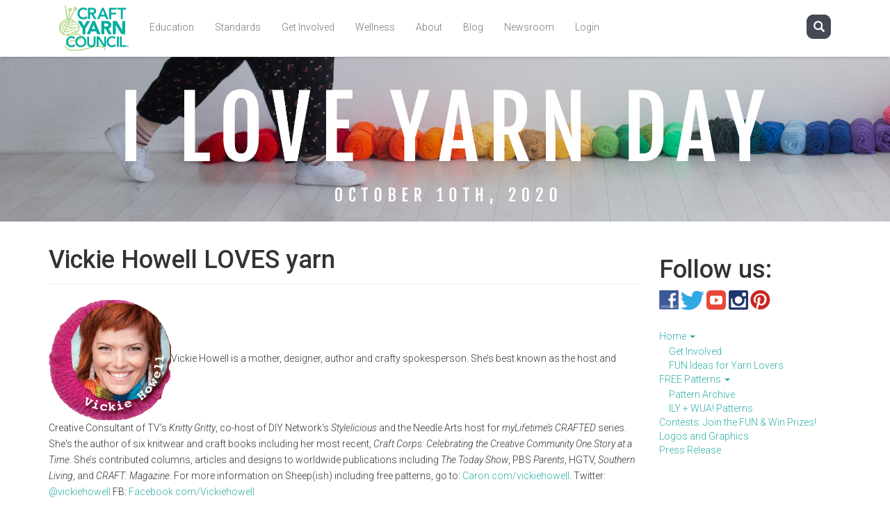

--- FILE ---
content_type: text/html; charset=utf-8
request_url: https://www.craftyarncouncil.com/vickie-howell
body_size: 41087
content:
<!DOCTYPE html>
<html lang="en" dir="ltr">
<head>
  <link rel="profile" href="http://www.w3.org/1999/xhtml/vocab" />
  <meta name="viewport" content="width=device-width, initial-scale=1.0">
  <meta http-equiv="Content-Type" content="text/html; charset=utf-8" />
<link rel="shortlink" href="/node/1331" />
<link rel="shortcut icon" href="https://www.craftyarncouncil.com/images/favicon.ico" type="image/vnd.microsoft.icon" />
<link rel="canonical" href="/vickie-howell" />
<link rel="dns-prefetch" href="//media.craftyarncouncil.com" />
<meta name="Generator" content="Drupal 7 (http://drupal.org)" />
<meta http-equiv="x-dns-prefetch-control" content="on" />
  <title>Vickie Howell LOVES yarn | Welcome to the Craft Yarn Council</title>
  <style>
@import url("https://www.craftyarncouncil.com/modules/system/system.base.css?rxwwrk");
</style>
<style>
@import url("https://www.craftyarncouncil.com/sites/all/modules/jquery_update/replace/ui/themes/base/minified/jquery.ui.core.min.css?rxwwrk");
@import url("https://www.craftyarncouncil.com/sites/all/modules/jquery_update/replace/ui/themes/base/minified/jquery.ui.theme.min.css?rxwwrk");
@import url("https://www.craftyarncouncil.com/sites/all/modules/jquery_update/replace/ui/themes/base/minified/jquery.ui.tabs.min.css?rxwwrk");
</style>
<style>
@import url("https://www.craftyarncouncil.com/sites/all/modules/date/date_api/date.css?rxwwrk");
@import url("https://www.craftyarncouncil.com/sites/all/modules/date/date_popup/themes/datepicker.1.7.css?rxwwrk");
@import url("https://www.craftyarncouncil.com/modules/field/theme/field.css?rxwwrk");
@import url("https://www.craftyarncouncil.com/sites/all/modules/mollom/mollom.css?rxwwrk");
@import url("https://www.craftyarncouncil.com/modules/node/node.css?rxwwrk");
@import url("https://www.craftyarncouncil.com/sites/all/modules/views/css/views.css?rxwwrk");
@import url("https://www.craftyarncouncil.com/sites/all/modules/ckeditor/css/ckeditor.css?rxwwrk");
</style>
<link type="text/css" rel="stylesheet" href="https://fonts.googleapis.com/css?family=Raleway:100,regular,600,900&amp;subset=latin-ext" media="all" />
<style>
@import url("https://www.craftyarncouncil.com/sites/all/modules/ctools/css/ctools.css?rxwwrk");
</style>
<link type="text/css" rel="stylesheet" href="https://maxcdn.bootstrapcdn.com/font-awesome/4.7.0/css/font-awesome.min.css" media="all" />
<link type="text/css" rel="stylesheet" href="//cdn.jsdelivr.net/bootstrap/3.3.5/css/bootstrap.css" media="all" />
<style>
@import url("https://www.craftyarncouncil.com/sites/all/themes/bootstrap/css/3.3.5/overrides.min.css?rxwwrk");
@import url("https://www.craftyarncouncil.com/sites/all/themes/cyc/libraries/sidr/stylesheets/jquery.sidr.dark.min.css?rxwwrk");
</style>
<link type="text/css" rel="stylesheet" href="https://www.craftyarncouncil.com/sites/default/files/less/1Q9raKMCyiWJiTm9PCotPLzcDE1UGdpZ6VtemEQfl4Q/sites/all/themes/cyc/less/cyc.XcVzbo5GbrB4v7QVES377fts6uudS0o0YbaMpBamvPg.css?rxwwrk" media="all" src="sites/all/themes/cyc/less/cyc.less" />
<link type="text/css" rel="stylesheet" href="https://fonts.googleapis.com/css?family=Open+Sans:700,700italic,800,800italic|Roboto:100,300,300italic,500,500italic&amp;subset=latin-ext" media="all" />
  <!-- HTML5 element support for IE6-8 -->
  <!--[if lt IE 9]>
    <script src="https://cdn.jsdelivr.net/html5shiv/3.7.3/html5shiv-printshiv.min.js"></script>
  <![endif]-->
  <script src="https://www.craftyarncouncil.com/sites/all/modules/jquery_update/replace/jquery/1.10/jquery.min.js?v=1.10.2"></script>
<script src="https://www.craftyarncouncil.com/misc/jquery-extend-3.4.0.js?v=1.10.2"></script>
<script src="https://www.craftyarncouncil.com/misc/jquery-html-prefilter-3.5.0-backport.js?v=1.10.2"></script>
<script src="https://www.craftyarncouncil.com/misc/jquery.once.js?v=1.2"></script>
<script src="https://www.craftyarncouncil.com/misc/drupal.js?rxwwrk"></script>
<script src="https://www.craftyarncouncil.com/sites/all/modules/jquery_update/replace/ui/ui/minified/jquery.ui.core.min.js?v=1.10.2"></script>
<script src="https://www.craftyarncouncil.com/sites/all/modules/jquery_update/replace/ui/ui/minified/jquery.ui.widget.min.js?v=1.10.2"></script>
<script src="https://www.craftyarncouncil.com/sites/all/modules/jquery_update/replace/ui/ui/minified/jquery.ui.tabs.min.js?v=1.10.2"></script>
<script src="//cdn.jsdelivr.net/bootstrap/3.3.5/js/bootstrap.js"></script>
<script>jQuery(document).ready(function($) {  if ($.isFunction($.fn.tabs)
    ) {    $('.TabbedPanels').tabs();  }});</script>
<script src="https://www.craftyarncouncil.com/sites/all/modules/google_analytics/googleanalytics.js?rxwwrk"></script>
<script>(function(i,s,o,g,r,a,m){i["GoogleAnalyticsObject"]=r;i[r]=i[r]||function(){(i[r].q=i[r].q||[]).push(arguments)},i[r].l=1*new Date();a=s.createElement(o),m=s.getElementsByTagName(o)[0];a.async=1;a.src=g;m.parentNode.insertBefore(a,m)})(window,document,"script","https://www.google-analytics.com/analytics.js","ga");ga("create", "UA-38689285-1", {"cookieDomain":"auto"});ga("send", "pageview");</script>
<script src="https://www.craftyarncouncil.com/sites/all/themes/cyc/scripts/bootstrap-hover-dropdown.min.js?rxwwrk"></script>
<script src="https://www.craftyarncouncil.com/sites/all/themes/cyc/libraries/sidr/jquery.sidr.min.js?rxwwrk"></script>
<script src="https://www.craftyarncouncil.com/sites/all/themes/cyc/scripts/cyc.js?rxwwrk"></script>
<script>jQuery.extend(Drupal.settings, {"basePath":"\/","pathPrefix":"","ajaxPageState":{"theme":"cyc","theme_token":"RTuIfJeLtJIpSb1f3JykEKA_OmibdndzMDPrFI4cNLg","js":{"sites\/all\/themes\/bootstrap\/js\/bootstrap.js":1,"sites\/all\/modules\/jquery_update\/replace\/jquery\/1.10\/jquery.min.js":1,"misc\/jquery-extend-3.4.0.js":1,"misc\/jquery-html-prefilter-3.5.0-backport.js":1,"misc\/jquery.once.js":1,"misc\/drupal.js":1,"sites\/all\/modules\/jquery_update\/replace\/ui\/ui\/minified\/jquery.ui.core.min.js":1,"sites\/all\/modules\/jquery_update\/replace\/ui\/ui\/minified\/jquery.ui.widget.min.js":1,"sites\/all\/modules\/jquery_update\/replace\/ui\/ui\/minified\/jquery.ui.tabs.min.js":1,"\/\/cdn.jsdelivr.net\/bootstrap\/3.3.5\/js\/bootstrap.js":1,"0":1,"sites\/all\/modules\/google_analytics\/googleanalytics.js":1,"1":1,"sites\/all\/themes\/cyc\/scripts\/bootstrap-hover-dropdown.min.js":1,"sites\/all\/themes\/cyc\/libraries\/sidr\/jquery.sidr.min.js":1,"sites\/all\/themes\/cyc\/scripts\/cyc.js":1},"css":{"modules\/system\/system.base.css":1,"misc\/ui\/jquery.ui.core.css":1,"misc\/ui\/jquery.ui.theme.css":1,"misc\/ui\/jquery.ui.tabs.css":1,"sites\/all\/modules\/date\/date_api\/date.css":1,"sites\/all\/modules\/date\/date_popup\/themes\/datepicker.1.7.css":1,"modules\/field\/theme\/field.css":1,"sites\/all\/modules\/mollom\/mollom.css":1,"modules\/node\/node.css":1,"sites\/all\/modules\/views\/css\/views.css":1,"sites\/all\/modules\/ckeditor\/css\/ckeditor.css":1,"https:\/\/fonts.googleapis.com\/css?family=Raleway:100,regular,600,900\u0026subset=latin-ext":1,"sites\/all\/modules\/ctools\/css\/ctools.css":1,"https:\/\/maxcdn.bootstrapcdn.com\/font-awesome\/4.7.0\/css\/font-awesome.min.css":1,"\/\/cdn.jsdelivr.net\/bootstrap\/3.3.5\/css\/bootstrap.css":1,"sites\/all\/themes\/bootstrap\/css\/3.3.5\/overrides.min.css":1,"sites\/all\/themes\/cyc\/libraries\/sidr\/stylesheets\/jquery.sidr.dark.min.css":1,"sites\/all\/themes\/cyc\/less\/cyc.less":1,"public:\/\/google_fonts.css":1,"https:\/\/fonts.googleapis.com\/css?family=Open+Sans:700,700italic,800,800italic|Roboto:100,300,300italic,500,500italic\u0026subset=latin-ext":1}},"googleanalytics":{"trackOutbound":1,"trackMailto":1,"trackDownload":1,"trackDownloadExtensions":"7z|aac|arc|arj|asf|asx|avi|bin|csv|doc(x|m)?|dot(x|m)?|exe|flv|gif|gz|gzip|hqx|jar|jpe?g|js|mp(2|3|4|e?g)|mov(ie)?|msi|msp|pdf|phps|png|ppt(x|m)?|pot(x|m)?|pps(x|m)?|ppam|sld(x|m)?|thmx|qtm?|ra(m|r)?|sea|sit|tar|tgz|torrent|txt|wav|wma|wmv|wpd|xls(x|m|b)?|xlt(x|m)|xlam|xml|z|zip"},"urlIsAjaxTrusted":{"\/vickie-howell":true},"bootstrap":{"anchorsFix":"0","anchorsSmoothScrolling":"0","formHasError":1,"popoverEnabled":1,"popoverOptions":{"animation":1,"html":0,"placement":"right","selector":"","trigger":"click","triggerAutoclose":1,"title":"","content":"","delay":0,"container":"body"},"tooltipEnabled":1,"tooltipOptions":{"animation":1,"html":0,"placement":"auto left","selector":"","trigger":"hover focus","delay":0,"container":"body"}}});</script>
</head>
<body class="navbar-is-fixed-top html not-front not-logged-in one-sidebar sidebar-second page-node page-node- page-node-1331 node-type-iloveyarn">
  <div id="skip-link">
    <a href="#main-content" class="element-invisible element-focusable">Skip to main content</a>
  </div>
    <header id="navbar" role="banner" class="navbar navbar-fixed-top navbar-default">
  <div class="container">
  <div class="container-fluid">
    <div class="navbar-header">
              <a class="logo navbar-btn pull-left" href="/" title="Home">
          <img src="/sites/all/themes/cyc/images/cyc-logo.svg" alt="Home" />
        </a>
      
      
          </div>

          <div class="navbar-collapse collapse" id="navbar-collapse">
        <nav role="navigation">
                      <!-- DEBUG stdClass Object
(
    [uid] => 0
    [hostname] => 3.23.86.148
    [roles] => Array
        (
            [1] => anonymous user
        )

    [cache] => 0
)
--> <ul class="menu nav navbar-nav"><li class="first expanded dropdown 6860 mega-menu-parent"><a href="/" data-target="#" class="dropdown-toggle active" data-toggle="dropdown" title="">Education</a>    <ul class="dropdown-menu mega-menu">
      <div class="container">
        <div class="row">
          <div class="col-sm-4">
            <h3>Learn to Knit and Crochet</h3>
              <ul class="menu nav">
                <li><a href="/knit_vs_crochet.php3">Knit vs. Crochet</a></li>
                <li><a href="/learn-videos">Learn to videos</a></li>
              </ul>

            <h3>Learn to Knit</h3>
              <ul class="menu nav">
                <li><a href="/instructions_kn.php3">Knit stitch</a></li>
                <li><a href="/mar06_purl.html">Purl stitch</a></li>
                <li><a href="/decrease_k2tog.html">Decreases</a></li>
              </ul>

            <h3>Learn to Crochet</h3>
              <ul class="menu nav">
                <li><a href="/mar06_crochet.html">Chain stitch and single crochet</a></li>
                <li><a href="/instructions_cr.php3">Single crochet</a></li>
                <li><a href="/mar06_dc.html">Double crochet</a></li>
              </ul>
          </div>
          <div class="col-sm-4">
            <!--<h3>Discover Classes</h3>
              <ul class="menu nav">
                <li><a href="/Discover.html">Introduction</a></li>
                <li><a href="/Bienvenue">Bienvenue</a></li>
                <li><a href="/featured.html">Featured Projects</a></li>
                <li><a href="/discover-sponsors">Sponsors</a></li>
              </ul>-->

            

            <h3>Certified Instructors Program</h3>
              <ul class="menu nav">
                <li><a href="/teach.html">Become a Certified Teacher</a></li>
                <li><a href="/register.html">CIP Application Form</a></li>
                <li><a href="/Application-pour-les-Programmes-d-instructeur-CERTIFIE">French Application Form</a></li>
                <li><a href="/flyers">Class Flyers</a></li>
                <!--<li><a href="/cyc-supports-yarn-instructors-teaching-michaels-community-classroom">Michaels Community Classroom</a></li>-->
                <li><a href="/content/cip-professional-development-courses">CIP Professional Development Courses</a></li>
              </ul>
          </div>
          <div class="col-sm-4">
            <h3 class="our-solutions">Teach Knit and Crochet!</h3>
            <ul class="menu nav"><li class="first leaf"><a href="/aboutthesite.html" title="Get in the Loop! About Teaching...">About Teaching</a></li>
<li class="leaf"><a href="/classbenefits.html" title="Why Teach Knit &amp; Crochet?">Why Teach?</a></li>
<li class="collapsed"><a href="/teach.html" title="">Lesson Plans &amp; Posters</a></li>
<li class="collapsed"><a href="/teacherstories.html" title="Teachers Stories: Starting a Knit &amp; Crochet Group">Teachers&#039; Stories</a></li>
<li class="leaf"><a href="/video.html" title="Knitting a Community Together: Video">Video - One School&#039;s Story</a></li>
<li class="leaf"><a href="/mathconnections.html" title="Incorporating Math into Classes">Incorporating Math</a></li>
<li class="leaf"><a href="/wuatieins.html" title="Knit &amp; Crochet for Warm Up America!">Knit for Warm Up America!</a></li>
<li class="collapsed"><a href="/coolprojects.html" title="Cool Projects">Cool Projects</a></li>
<li class="leaf"><a href="/spanishnfrench.html" title="Spanish &amp; French Translations">Spanish &amp; French Translations</a></li>
<li class="last leaf"><a href="/industryresources.html" title="Books &amp; Helpful Resources">Books &amp; Helpful Resources</a></li>
</ul>

            <h3 class="our-solutions">Each One Teach Two</h3>
            <ul class="menu nav"><li class="first leaf"><a href="/crochet_guide.html" title="SHARING YOUR LOVE OF CROCHET Teaching Guide">Crochet Teaching Guide</a></li>
<li class="leaf"><a href="/crochet_guide.html" title="">Crochet Diagrams</a></li>
<li class="leaf"><a href="/crochet_pattern.html" title="">Crochet Pattern</a></li>
<li class="leaf"><a href="/knit_guide.html" title="SHARING YOUR LOVE OF KNITTING Teaching Guide">Knitting Teaching Guide</a></li>
<li class="leaf"><a href="/knit_diagrams.html" title="Knitting Diagrams">Knit Diagrams</a></li>
<li class="last leaf"><a href="/knitpattern.html" title="Fringed with Ribbon Scarf">Knit Pattern</a></li>
</ul>
          </div>
        </div>
      </div>
    </ul></li>
<li class="expanded dropdown 151 mega-menu-parent"><a href="/" data-target="#" class="dropdown-toggle active" data-toggle="dropdown" title="yarn standards">Standards</a>    <ul class="dropdown-menu mega-menu">
      <div class="container">
        <div class="row">
          <div class="col-sm-4">
            <h3>General</h3>
              <ul class="menu nav">
                <li class=""><a href="/standards">Introduction</a></li>
                <li class=""><a href="/standards/project-levels">Project Levels</a></li>
                <li class=""><a href="/standards/body-sizing">Standard Body Measurements/Sizing</a></li>
                <li class=""><a href="/standards/yarn-weight-system">Standard Yarn Weight System</a></li>
                <li class=""><a href="/standards/hooks-and-needles">Hooks &amp; Needles</a></li>
                <li class=""><a href="/standards/steel-crochet-hook-crochet-thread-sizes">Steel Hooks & Crochet Threads</a></li>
                <li class=""><a href="/standards/yarn-label-information">Yarn Label Information</a></li>
                <li class=""><a href="/standards/how-measure-wraps-inch-wpi">Wraps Per Inch (WPI)</a></li>
                <li class=""><a href="/standards/schematics">Schematics</a></li>
                <li class=""><a href="/standards/care-symbols">Care Symbols</a></li>
                <li class=""><a href="/standards/weights-french">Système Standard de Grosseur</a></li>
                <li class=""><a href="/standards/weights-spanish">Sistema de Peso Estandar para Estambre</a></li>
                <li class=""><a href="/standards/faqs">FAQs</a></li>
                <li class=""><a href="/standards/downloadable-symbols">Downloadable Project and Yarn Weight Symbols</a></li>
                <li class=""><a href="https://media.craftyarncouncil.com/sites/default/files/images/standards/CYC_YarnStandards-2018-11-06.pdf">Downloadable Standards &amp; Guidelines PDF</a></li>
              </ul>
          </div>
          <div class="col-sm-4">
            <h3>Crochet</h3>
              <img class="nav-list-image" src="/sites/all/themes/cyc/images-need-moving/nav/cyc-standards-nav-crochet.jpg" />
              <ul class="menu nav">
                <li class=""><a href="/standards/crochet-abbreviations">Crochet Abbreviations</a></li>
                <li class=""><a href="/standards/crochet-abbreviations#terms-and-common-measurements">Terms & Measurements</a></li>
                <li class=""><a href="/standards/crochet-abbreviations#tunisian-abbreviations">Tunisian Abbreviations</a></li>
                <li class=""><a href="/standards/crochet-abbreviations#term-differences">Term Differences U.S./U.K./Canada</a></li>
                <li class=""><a href="/standards/crochet-chart-symbols">Crochet Chart Symbols</a></li>
                <li class=""><a href="/standards/how-to-read-crochet-pattern">Crochet Patterns - How to Read</a></li>
              </ul>
          </div>
          <div class="col-sm-4">
            <h3>Knit</h3>
              <img class="nav-list-image" src="/sites/all/themes/cyc/images-need-moving/nav/cyc-standards-nav-knit.jpg" />
              <ul class="menu nav">
                <li class=""><a href="/standards/knitting-abbreviations">Knitting Abbreviations</a></li>
                <li class=""><a href="/standards/knitting-abbreviations#terms-and-common-measurements">Terms & Measurements</a></li>
                <li class=""><a href="/standards/knitting-abbreviations#term-differences">Term Differences U.S./Canada</a></li>
                <li class=""><a href="/standards/knit-chart-symbols">Knit Chart Symbols</a></li>
                <li class=""><a href="/standards/knit-chart-symbols#cable-symbols">Cable Symbols</a></li>
                <li class=""><a href="/standards/loom-knitting-abbreviations">Loom Knitting Abbreviations</a></li>
                <li class=""><a href="/standards/how-to-read-knitting-pattern">Knitting Patterns - How to Read</a></li>
              </ul>
          </div>
        </div>
      </div>
    </ul></li>
<li class="expanded dropdown 6861 mega-menu-parent"><a href="/" data-target="#" class="dropdown-toggle active" data-toggle="dropdown" title="">Get Involved</a>    <ul class="dropdown-menu mega-menu">
      <div class="container">
        <div class="row">
          <div class="col-sm-4">
            <h3>General</h3>
              <ul class="menu nav">
                <li class="leaf"><a href="/guilds.php">Guilds &amp; Groups</a></li>
              </ul>

            <h3>Charities</h3>
              <ul class="menu nav">
                <li class="last leaf"><a href="http://www.warmupamerica.org/warmup.html" title="">Warm Up America</a></li>
                <li class="first leaf"><a href="http://www.warmupamerica.org/Jul06_kit.html" title="Caps for Good Campaign November 1, 2010 - February 28, 2011">Knit One Save One</a></li>
                <li class="leaf"><a href="http://www.warmupamerica.org/teacher-resources.php" title="">LEARN TO KNIT!</a></li>
                <li class="collapsed"><a href="/welcome.html" title="Friendship Shawls">Friendship Shawls</a></li>
              </ul>

          </div>
          <div class="col-sm-4">
            <h3>Campaigns & Events</h3>
              <!-- <img class="nav-list-image" src="/sites/all/themes/cyc/images-need-moving/nav/cyc-standards-nav-crochet.jpg" /> -->

              <ul class="menu nav">
                <!--
                <li class="expanded"><a href="/I-Love-Yarn" title="I Love Yarn Day Home">I Love Yarn Day</a></li>
                <li class="first expanded"><a href="/ilyd-get-involved" title="Ways to Participate">Get Involved</a></li>
                <li class="expanded"><a href="/ilyd-free-patterns" title="Project ideas to #StitchItForward">FREE Patterns</a></li>
                <li class="first leaf"><a href="/i-love-yarn-day-inspiration" title="Industry designer pattern ideas">Pattern Archive</a></li>
                <li class="expanded"><a href="/ilyd-contests" title="Photo and Video Contests">Contest</a></li>
                <li class="leaf"><a href="/i-love-yarn-day-artwork" title="ILYD ads, banners, logos">Logos and Graphics</a></li>
                <li class="leaf"><a href="/ily-press" title="Find, Follow and Post">Press Release</a></li>-->

                <li class="expanded"><a href="https://craftyarncouncil.com/lp/i-love-yarn-day/" target="_blank" title="I Love Yarn Day Home">I Love Yarn Day</a></li>
                <!--<li class="first expanded"><a href="https://drive.google.com/file/d/1pyDhKAbwaXJN_f1rkXu1Q2Jczh8SBtiI/view" target="_blank" title="Ways to Participate">Get Involved</a></li>
                <li class="leaf"><a href="https://drive.google.com/drive/folders/1dLDf9fTgs-jewmuziD2rzuZ3Y1GAzR5-?usp=sharing" target="_blank" title="ILYD ads, banners, logos">Logos and Graphics</a></li>
                <li class="leaf"><a href="https://docs.google.com/document/d/1JJePmpBgp9kgYQrIzZBgz7KCPYiEdd2em24qmmaqWQg/edit?usp=sharing" target="_blank" title="Find, Follow and Post">Press Release</a></li>-->

                <li class="leaf"><a href="https://www.craftyarncouncil.com/lp/humans-that-yarn/" target="_blank" title="Humans That Yarn">Humans That Yarn</a></li>
                <li class="leaf"><a href="https://www.craftyarncouncil.com/lp/stitch-away-stress/" target="_blank" title="Stitch Away Stress">Stitch Away Stress</a></li>
            </ul>

          </div>
          <div class="col-sm-4">

          </div>
        </div>
      </div>
    </ul></li>
<li class="expanded dropdown 4317 mega-menu-parent"><a href="/" data-target="#" class="dropdown-toggle active" data-toggle="dropdown" title="The Truth About Knitting and Crochet….They’re Good for You!">Wellness</a>    <ul class="dropdown-menu mega-menu">
      <div class="container">
        <div class="row">
          <div class="col-sm-4">
            <h3>General</h3>
              <ul class="menu nav">
                <li class="expanded"><a href="/health" title="The Truth About Knitting and Crochet….They’re Good for You!">Health</a></li>
                <li class="first leaf"><a href="/health-therapeutic">How Knitting Can...</a></li>
                <li class="leaf"><a href="/health-press">Health Buzz</a></li>
                <li class="last leaf"><a href="/health-resources">Resources</a></li>
              </ul>

          </div>
          <div class="col-sm-4">

          </div>
          <div class="col-sm-4">

          </div>
        </div>
      </div>
    </ul></li>
<li class="collapsed dropdown 234 mega-menu-parent"><a href="/aboutcyca.html" data-target="#" class="dropdown-toggle active" data-toggle="dropdown" title="About CYCA">About</a>    <ul class="dropdown-menu mega-menu">
      <div class="container">
        <div class="row">
          <div class="col-sm-4">
            <h3>General</h3>
              <ul class="menu nav">
                <li class="last collapsed"><a href="/aboutcyca.html" title="About CYCA">About</a></li>
                <li class="expanded"><a href="/knit911-home.html" title="Crochet 911 &amp; Knit 911">FAQs</a></li>
                <li class="first last leaf"><a href="/questions.html" title="Questions?">Questions</a></li>
                <li class="leaf"><a href="/project.html">Projects</a></li>
              </ul>

          </div>
          <div class="col-sm-4">

          </div>
          <div class="col-sm-4">

          </div>
        </div>
      </div>
    </ul></li>
<li class="leaf dropdown 284"><a href="/blog" title="">Blog</a></li>
<li class="leaf dropdown 6886"><a href="http://craftyarncouncil.presskithero.com/" title="">Newsroom</a></li>
<li class="last leaf dropdown 6863"><a href="/user/login" title="">Login</a></li>
</ul>                            </nav>
      </div>
    
                            <div class="region region-navigation">
    <section id="block-block-187" class="block block-block clearfix">

      
        <div class="sidr-test">
        <span class="sr-only">Toggle navigation</span>
        <span class="icon-bar"></span>
        <span class="icon-bar"></span>
        <span class="icon-bar"></span>
      </div>
</section>
<section id="block-block-185" class="block block-block clearfix">

      
  <div class="form-container">

    <form class="searchbox" action="/" method="post" id="cyc-search-block-form" accept-charset="UTF-8">
        <input title="Enter the terms you wish to search for." placeholder="Search...." class="searchbox-input" type="text" id="cyc-search-block-form-input" name="search_block_form" value="" size="15" maxlength="128" onkeyup="buttonUp();" required>
        <span class="searchbox-blockout"></span>
        <span class="searchbox-submit icon glyphicon glyphicon-search" aria-hidden="true"></span>
        <span class="searchbox-icon icon glyphicon glyphicon-search" aria-hidden="true"></span>
        <input type="hidden" name="form_id" value="search_block_form">
    </form>

</div>
</section>
  </div>
                </div>
  </div>
</header>

<header role="banner" id="page-header">
  <div class="container-fluid">
    
      <div class="region region-header">
      <div class="region region-header">
    <section id="block-block-141" class="block block-block clearfix">

      
  <a href="/I-Love-Yarn"><img src="/sites/default/files/Banner%20ILYD%20image.jpg" class="image-responsive" alt="I Love Yarn Day" title="I Love Yarn Day" /></a>

</section>
  </div>
  </div>
      </div>
</header> <!-- /#page-header -->

<div class="main-container container-fluid">
  <div class="container">

    <div class="row">

      
      <section class="col-sm-9">
                        <a id="main-content"></a>
                          <h1 class="page-header">Vickie Howell LOVES yarn</h1>
                                                                            <div class="region region-content">
    <section id="block-system-main" class="block block-system clearfix">

      
  <article id="node-1331" class="node node-iloveyarn clearfix">
    <div class="field field-name-body field-type-text-with-summary field-label-hidden"><div class="field-items"><div class="field-item even"><div class="hotels">
<p><img src="/images/iloveyarn/VickieH_176.gif" alt="Vickie Howell" class="left" />Vickie Howell is a mother, designer, author and crafty spokesperson.  She’s best known as the host and Creative Consultant of TV's <em>Knitty Gritty</em>, co-host of DIY Network's <em>Stylelicious</em> and the Needle Arts host for <em>myLifetime’s CRAFTED</em> series. She's the author of six knitwear and craft books including her most recent, <em>Craft Corps: Celebrating the Creative Community One Story at a Time</em>.  She’s contributed columns, articles and designs to worldwide publications including <em>The Today Show</em>, PBS <em>Parents</em>, HGTV, <em>Southern Living</em>, and <em>CRAFT: Magazine</em>. For more information on Sheep(ish) including free patterns, go to: <a href="http://Caron.com/vickiehowell" target="_new" title="Linkn in a new window to Caren.com/vickiehowell">Caron.com/vickiehowell</a>. Twitter: <a href="http://twitter.com/#!/vickiehowell" target="_new" title="Linkn in a new window to Vickie Howell on Twitter">@vickiehowell</a> FB: <a href="http://www.facebook.com/vickiehowell" target="_new" title="Linkn in a new window to Vickie Howell on Facebook">Facebook.com/Vickiehowell</a></p>
<p class="ily-quote">“I admit it. I'm a yarn fan-girl. I love looking at it; talking about it; stashing it; shopping for it; being surrounded by it. Oh, and designing, knitting and crocheting with it isn't so bad either! As you can imagine, having my own yarn line&mdash;Stitch.Rock.Love for Caron&mdash;is pretty much this knit-nerd's dream. Recently the line launched its first yarn, Sheep(ish)&mdash;and so my love affair with fiber continues as I proudly wear all of it's colors in a cheerful, rainbow scarf. I hope that when you knit up your own version&mdash;using anywhere from 2-21 colors&mdash;you'll consider it your own personal fiber flag; one that exclaims, &quot;I love yarn!&quot;</p>
<div class="clear tabletop">
            </div>
</div>
<div style="clear:both;"><a href="https://media.craftyarncouncil.com/files/iloveyarn/ILY-Howell_SpringtimeScarf.pdf"><img src="/images/iloveyarn/01-howell-springtime.jpg" alt="Vickie Howell's Springtime Scarf" /></a><a href="https://media.craftyarncouncil.com/files/iloveyarn/ILY-VickieHowellScarf2011.pdf"><img src="/images/iloveyarn/02-howell-rainbow.jpg" alt="Vickie Howell's Rainbow Scarf" /></a></p>
<p class="small" align="center"><em>Click on photos to download instructions.</em></p>
<div class="TabbedPanels">
<ul class="TabbedPanelsTabGroup">
<li class="TabbedPanelsTab"><a href="#tabs-1">Springtime Scarf</a></li>
<li class="TabbedPanelsTab"><a href="#tabs-2">Rainbow Scarf</a></li>
</ul>
<div id="tabs-1">
<h2>Springtime Scarf</h2>
<p>Designed by   Vickie Howell for Bernat</p>
<h3><a href="/files/iloveyarn/ILY-Howell_SpringtimeScarf.pdf" title="Link to downloadable pdf instructions"><img src="/images/iloveyarn/Howell_P1020625Springtime-350.jpg" alt="Vickie Howell's Sprint\gtime Scarf" class="ily" /></a></h3>
<p><a href="https://media.craftyarncouncil.com/files/iloveyarn/ILY-Howell_SpringtimeScarf.pdf" title="Link to downloadable pdf instructions" class="ily-download">Download the instructions</a></p>
<h3>What You&rsquo;ll need</h3>
<p><strong>Vickie Howell Sheep(ish)</strong> (167 yds/153 m; 30% wool/70 % acrylic)  Hot Pink(ish) (00007) 1 ball<br/>Size US I-9 (5.5mm) crochet hook <strong>or size needed to obtain gauge.</strong><br/>Tapestry needle</p>
<p><img alt="Medium" src="/logos/4.gif"></p>
<p><img alt="Easy" src="/logos/skill2.gif"></p>
<h3>Finished Measurements</h3>
<p>  Approx 40&quot; x 4&quot;/101.5 x 10 cm,<br />
After blocking</p>
<h3>Gauge</h3>
<p>  18 sts and 6 rows = 4&quot; [10 cm] <br />
In netted stitch pattern, slightly stretched. <em>Gauge is not that important for this project.</em></p>
<h3>Abbreviations</h3>
<p><strong>Approx</strong> = Approximate(ly)<br />
  Ch = Chain(s)<br />
  Rep = Repeat<br />
  <strong>Sc </strong>= Single crochet<br />
  <strong>Sp(s)</strong> = Space(s)<br />
  <strong>St(s)</strong> = Stitch(es)<br />
  <strong>Tog</strong> = Together<br />
<strong>Tr</strong> = Treble crochet</p>
<h2>Instructions</h2>
<h3>Make 2 pieces alike</h3>
<p>  Ch 21.<br />
  <strong>1st row:</strong> 1 sc in 9th ch from hook. *Ch 5. Miss next 3 ch. 1 sc in next ch. Rep from * to end of chain. Turn. (Total of 4, netted &ldquo;Os&rdquo;)<br />
  <strong>2nd row:</strong> *Ch 5. 1 sc in next ch-5 sp. Rep from * to end of row. Turn.<br />
Rep 2nd row until piece measures 17&rdquo; [43 cm].</p>
<h3>Lacey ruffle:</h3>
<p><strong>1st row:</strong> Ch 1. *5 sc in next ch-5 sp. 1 sc in next sc. Rep from * to end of row. Turn. 25 sts.<br />
  <strong>2nd row:</strong> Ch 4 (counts as tr). 1 tr in first sc. *Ch 5. Miss next 5 sc. 2 tr in next sc. Rep from * 3 times more. Turn. 30 sts.<br />
  <strong>3rd row:</strong> Ch 4. 1 tr in first tr. 2 tr in next tr. *Ch 5. Miss next ch-5,&nbsp; (2 tr in next tr) twice. Rep from * 3 times more. 40 sts. <br />
  <strong>4th row:</strong> Rep 1st row. <br />
Fasten off.</p>
<h3>Finishing</h3>
<p>  Using tapestry needle and yarn, seam tog both flat edges of Scarf.<br />
  Pinch center at the seam you just created so fabric is gathered; sew in place to create ruching.</p>
<p>Block Scarf.</p>
</div>
<div id="tabs-2">
<h3><a href="https://media.craftyarncouncil.com/files/iloveyarn/ILY-VickieHowellScarf2011.pdf" title="Link to instruction download">Color Card &mdash; Mistake Rib, Rainbow Scarf</a></h3>
<h3><a href="/files/iloveyarn/ILY-VickieHowellScarf2011.pdf" title="Link to instruction download"><img src="/images/iloveyarn/VickieH_w_scarf350.jpg" alt="Vickie Howell Color Card Scarf" class="ily" /></a>by Vickie Howell for Caron</h3>
<p><a href="https://media.craftyarncouncil.com/files/iloveyarn/ILY-VickieHowellScarf2011.pdf" title="Link to instruction download" class="ily-download">Download the instructions</a></p>
<h3>What You&rsquo;ll Need</h3>
<p>3 Balls (or up to 21!) Stitch.Rock.Love Sheep(ish) for Caron (30%Wool/70% Acrylic; 167 yds/154m) in assorted colors.<br/>Size US 8 (5mm) Needles<br/> Tapestry Needle</p>
<p><img alt="Medium" src="/logos/4.gif"></p>
<p><img alt="Easy" src="/logos/skill2.gif"></p>
<h3>Finished Measurements</h3>
<p>5&quot; x 61&quot;</p>
<h2>Directions</h2>
<p>  CO 31 sts.<br />
  <strong>Row 1: </strong>K2, P2; ending with p2, p1.<br />
  <strong>Row 2: </strong>Repeat Row 1 (These 2 rows make Mistake Rib Pattern)<br />
<strong>Rows 3-168:</strong> Repeat last two rows, changing colors after every 4th row. </p>
<p><strong>Note:</strong> If you’re duplicating my version exactly, you’ll use all 21 colors of Sheep(ish). The color pattern will be repeated twice, as a mirror image of itself as follows.</p>
<p>First half of scarf:<br/>1. White(ish)<br/>2. Grey(ish)<br/>3. Gun Metal(ish)<br/>4. Black(ish)<br/>5. Plum(ish)<br/>6. Magenta(ish)<br/>7. Red(ish)<br/>8. Hot Pink(ish)<br/>9. Pink(ish)<br/>10. Taupe(ish)<br/>11. Camel(ish)<br/>12. Espresso(ish)<br/>13. Pumpkin(ish)<br/>14. <img src="/images/iloveyarn/VickieHowell-scarf.jpg" alt="Vickie's scarf" class="ily" />Coral(ish)<br/>15. Yellow(ish)<br/>16. Lime(ish)<br/>17. Chartreuse(ish)<br/>18. Olive(ish)<br/>19. Teal(ish)<br/>20. Turquoise(ish)<br/>21. Robin’s Egg(ish)</p>
<h3>Second Half of Scarf:</h3>
<p>  Repeat pattern in the reverse order, beginning with Robin’s Egg(ish)&amp;mdash;they’ll be an 8 row stripe of this color in the center of your scarf.</p>
<p class="ily-quote"><strong>Tip: </strong>This scarf would look great using only 4 colors, too! Either pick a contrasting palette, or else just choose a pairing of 4 from my scarf! </p>
<p>BO in pattern stitch.</p>
<h4>Finishing:</h4>
<p>  Weave in ends. Block if necessary.</p>
</div>
</div>
<p>&nbsp;</p>
</div></div></div>    </article>

</section>
<section id="block-block-105" class="block block-block clearfix">

      
  <p class="small">The information on this instruction sheet is presented in good faith and without warranty. Results are not guaranteed.</p>

</section>
  </div>
      </section>

              <aside class="col-sm-3" role="complementary">
            <div class="region region-sidebar-second">
    <section id="block-block-167" class="block block-block clearfix">

      
  <h1>Follow us:</h1>
<p><a href="https://www.facebook.com/iloveyarnday"><img alt="Join Us on Facebook" src="/sites/default/files/images/icons/ilyd-facebook.gif" /></a><a href="https://twitter.com/ILoveYarnDay"><img alt="Twitter I Love Yarn Day" src="/sites/default/files/images/icons/ilyd-twitter.gif" /></a><a href="https://www.youtube.com/user/CraftYarnCouncil"><img alt="CYC  YOuTube" src="/sites/default/files/images/icons/ilyd-youtube.gif" /></a><a href="http://www.instagram.com/iloveyarnday_"><img alt="ILYD Instagram" src="/sites/default/files/images/icons/ilyd-instagram.gif" /></a><a href="http://www.pinterest.com/iloveyarnday/"><img alt="CYC  Pinterest" src="/sites/default/files/images/icons/ilyd-pinterest.gif" /></a></p>

</section>
<section id="block-menu-menu-i-love-yarn-day" class="block block-menu clearfix">

      
  <ul class="menu nav"><li class="first expanded dropdown"><a href="/I-Love-Yarn" title="I Love Yarn Day Home" data-target="#" class="dropdown-toggle" data-toggle="dropdown">Home <span class="caret"></span></a><ul class="dropdown-menu"><li class="first leaf"><a href="/ilyd-get-involved" title="">Get Involved</a></li>
<li class="last leaf"><a href="/ilyd-special-activities" title="Yarn Ideas - ILYD is Party Time!">FUN Ideas for Yarn Lovers </a></li>
</ul></li>
<li class="expanded dropdown"><a href="/ilyd-free-patterns" title="" data-target="#" class="dropdown-toggle" data-toggle="dropdown">FREE Patterns <span class="caret"></span></a><ul class="dropdown-menu"><li class="first leaf"><a href="/i-love-yarn-day-inspiration" title="">Pattern Archive</a></li>
<li class="last leaf"><a href="/ily-wua-blocks" title="I Love YARN Day, the perfect time to Warm Up America!">ILY + WUA! Patterns</a></li>
</ul></li>
<li class="leaf"><a href="/ilyd-contests" title="Photo and Video Contests">Contests: Join the FUN &amp; Win Prizes!</a></li>
<li class="leaf"><a href="/i-love-yarn-day-artwork" title="">Logos and Graphics</a></li>
<li class="last leaf"><a href="/ily-press" title="">Press Release</a></li>
</ul>
</section>
<section id="block-system-user-menu" class="block block-system block-menu clearfix">

      
  
</section>
  </div>
        </aside>  <!-- /#sidebar-second -->
      
    </div>
  </div>
  <!-- END CONTAINER -->
</div>

<div class="container-fluid" id="full-width-container">
        </div>

  <footer class="footer container-fluid">
    <div class="container">
      <div class="row">
        <div class="col-md-4">
            <div class="region region-footer-first">
    <section id="block-block-11" class="block block-block clearfix">

      
  <div style="clear:both;float:left;">
<p><a href="#top">Go to Top </a></p>
<p>Craft Yarn Council<br />
3740 N. Josey Lane, Suite 126&nbsp;<br />
Carrollton, TX 75007<br />
<a href="mailto:info@craftyarncouncil.com">info@craftyarncouncil.com</a></p>
<!-- commented out 141030 <a href="/node/518">Our Privacy Policy</a> --></p>
</div>

</section>
  </div>
        </div>
        <div class="col-md-4">
            <div class="region region-footer-second">
    <section id="block-block-186" class="block block-block clearfix">

      
  <p><img src="/sites/all/themes/cyc/images/cyc-logo-white.svg" style="max-width: 100px; height: auto;"/></p>
<p>The Craft Yarn Council (CYC) represents the leading yarn companies, accessory manufacturers, magazine, book publishers, and consultants in the yarn industry. </p>
</section>
  </div>
        </div>
        <div class="col-md-4">
            <div class="region region-footer-third">
    <section id="block-block-140" class="block block-block clearfix">

      
  <p><b>Websites:</b><br />
<a href="/">www.craftyarncouncil.com</a><br />
<a href="http://www.iloveyarnday.com">www.iloveyarnday.com</a><br />
<a href="http://www.YarnStandards.com">www.YarnStandards.com</a> |&nbsp;<a href="/">www.knitandcrochet.com</a> | <a href="http://www.learntoknit.com">www.learntoknit.com</a> | <a href="http://www.learntocrochet.com">www.learntocrochet.com</a><br />
<a href="http://www.warmupamerica.org">www.warmupamerica.org</a> |<br />
<a href="http://www.craftyarncouncil.com/health">www.craftyarncouncil.com/health</a></p>

</section>
  </div>
        </div>
      </div>
      <div class="row">
        <div class="col-md-12">
            <div class="region region-footer">
    <section id="block-block-9" class="block block-block clearfix">

      
  <p class="small">Website ©2009–2025&nbsp;Craft Yarn Council. <strong>Discover</strong> is a registered trademark of Craft Yarn Council.</p>

</section>
<section id="block-search-form" class="block block-search clearfix">

      
  <form class="form-search content-search" action="/vickie-howell" method="post" id="search-block-form" accept-charset="UTF-8"><div><div>
      <h2 class="element-invisible">Search form</h2>
    <div class="input-group"><input title="Enter the terms you wish to search for." placeholder="Search" class="form-control form-text" type="text" id="edit-search-block-form--2" name="search_block_form" value="" size="15" maxlength="128" /><span class="input-group-btn"><button type="submit" class="btn btn-primary"><span class="icon glyphicon glyphicon-search" aria-hidden="true"></span></button></span></div><div class="form-actions form-wrapper form-group" id="edit-actions"><button class="element-invisible btn btn-primary form-submit" type="submit" id="edit-submit" name="op" value="Search">Search</button>
</div><input type="hidden" name="form_build_id" value="form-RV-CsMizs2VWtx0ot7mKbCIyrfEqAjoyyNpF7DZp4IM" />
<input type="hidden" name="form_id" value="search_block_form" />
</div>
</div></form>
</section>
  </div>
        </div>
      </div>
    </div>
    <!-- END CONTAINER -->
  </footer>


<!-- Navigation items on the mega menu -->
<script>
  jQuery(function($) {
    $(document).ready(function(){
      $(".xxx li.first").addClass("mega-menu-parent");
      $(".xxx li.first ul.dropdown-menu").replaceWith('<ul class="dropdown-menu mega-menu"><div class="container">'
      +'<div class="row"><div class="col-sm-4">'
        +'<h2 class="rad">Radiology</h2>'
        +'<h2 class="card">Cardiology</h2>'
        +'<h2 class="path">Pathology</h2>'
      +'</div>'
      +'<div class="col-sm-4">'
        +'<h2 class="ent">Cloud Communications</h2>'
        +'<h2 class="inn">Interoperability and Technology</h2>'
      +'</div>'
      +'<div class="col-sm-4">'
        +'<h2 class="adv">Our Customers</h2>'
        +'<h2 class="our-solutions">Our Solutions</h2>'
      +'</div>'
      +'</ul></div></div></div></ul>');
   });
  });
</script>
  <script src="https://www.craftyarncouncil.com/sites/all/themes/bootstrap/js/bootstrap.js?rxwwrk"></script>
</body>
</html>
